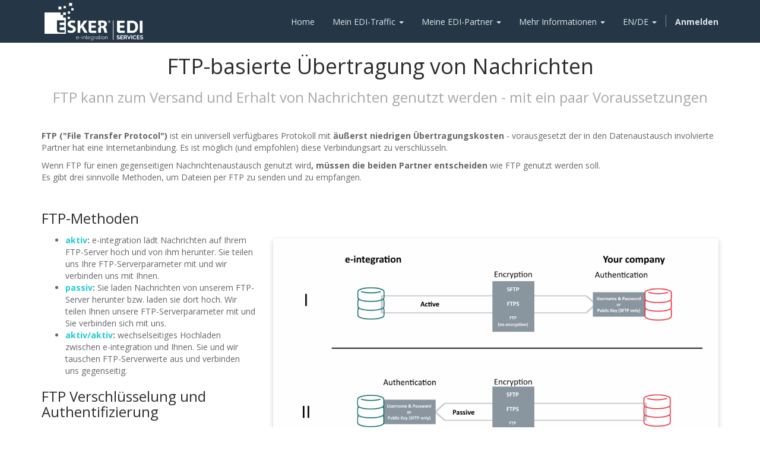

--- FILE ---
content_type: text/html; charset=utf-8
request_url: https://service.e-integration.com/de_DE/page/ftp
body_size: 16777
content:

  <!DOCTYPE html>
    <html lang="de-DE" data-website-id="1" data-translatable="1" data-oe-company-name="e-integration GmbH">
        <head>
            <meta charset="utf-8"/>
            
                
            
            
                
            
            
                
            

            <meta name="viewport" content="initial-scale=1"/>
            <meta name="description"/>
            <meta name="keywords"/>
            <meta name="generator" content="Odoo"/>
            <title>ftp | Service-Portal</title>

            
            
                
                    <link rel="alternate" hreflang="en" href="https://service.e-integration.com/page/ftp"/>
                
                    <link rel="alternate" hreflang="de" href="https://service.e-integration.com/de_DE/page/ftp"/>
                
            

            
            <link href="/web/css/web.assets_common/d5535e0" rel="stylesheet"/>
            
            <link href="/web/css/website.assets_frontend/e75b8e6" rel="stylesheet"/>

            
        </head>
        <body>
            <div id="wrapwrap">
                <header>
                    <div class="navbar navbar-default navbar-static-top">
                        <div class="container">
                            <div class="navbar-header">
                                <button type="button" class="navbar-toggle" data-toggle="collapse" data-target=".navbar-top-collapse">
                                    <span class="sr-only">An- und Aus Navigation</span>
                                    <span class="icon-bar"></span>
                                    <span class="icon-bar"></span>
                                    <span class="icon-bar"></span>
                                </button>
                                <a href="/de_DE/" class="navbar-brand logo">
            <img src="/eintegration_theme/static/src/img/Esker_EDI_Services_W.png" alt="Logo of e-integration GmbH" title="e-integration GmbH"/>
        </a>
    </div>
                            <div class="collapse navbar-collapse navbar-top-collapse">
                                <ul class="nav navbar-nav navbar-right" id="top_menu">
                                    
                                        
    <li>
        <a href="/de_DE/">
            <span>Home</span>
        </a>
    </li>
    

                                    
                                        
    
    <li class="dropdown ">
        <a class="dropdown-toggle" data-toggle="dropdown" href="#">
            <span>Mein EDI-Traffic</span> <span class="caret"></span>
        </a>
        <ul class="dropdown-menu" role="menu">
            
                
    <li>
        <a href="https://www.edicc.de/ePortal/#!main/EDIDocStatusScreen" target="_blank">
            <span>Meine EDI-Belege</span>
        </a>
    </li>
    

            
                
    <li>
        <a href="https://www.edicc.de/ePortal/#!main/EDIStatusScreen" target="_blank">
            <span>Meine EDI-Dateien</span>
        </a>
    </li>
    

            
                
    <li>
        <a href="/de_DE/page/edi-tools-to-download">
            <span>EDI Tools zum Download</span>
        </a>
    </li>
    

            
                
    <li>
        <a href="/de_DE/page/service-status">
            <span>Systemstatus</span>
        </a>
    </li>
    

            
        </ul>
    </li>

                                    
                                        
    
    <li class="dropdown ">
        <a class="dropdown-toggle" data-toggle="dropdown" href="#">
            <span>Meine EDI-Partner</span> <span class="caret"></span>
        </a>
        <ul class="dropdown-menu" role="menu">
            
                
    <li>
        <a href="/de_DE/page/connect-a-partner-ecc3">
            <span>Einen Partner anbinden</span>
        </a>
    </li>
    

            
                
    <li>
        <a href="/de_DE/page/get-edi-connected-with-e-integration-ecc3">
            <span>Methoden zur Anbindung</span>
        </a>
    </li>
    

            
                
    <li>
        <a href="/de_DE/page/as2-ecc3">
            <span>Über AS2 anbinden</span>
        </a>
    </li>
    

            
                
    <li>
        <a href="/de_DE/page/ftp-ecc3">
            <span>Über FTP, sFTP or FTPs verbinden</span>
        </a>
    </li>
    

            
                
    <li>
        <a href="/de_DE/page/oftp2-ecc3">
            <span>Über OFTP2 anbinden</span>
        </a>
    </li>
    

            
                
    <li>
        <a href="/de_DE/page/x-400-ecc3">
            <span>Mit X.400 verbinden</span>
        </a>
    </li>
    

            
        </ul>
    </li>

                                    
                                        
    
    <li class="dropdown ">
        <a class="dropdown-toggle" data-toggle="dropdown" href="#">
            <span>Mehr Informationen</span> <span class="caret"></span>
        </a>
        <ul class="dropdown-menu" role="menu">
            
                
    <li>
        <a href="/de_DE/page/service-updates">
            <span>Neueste Infos zu EDI</span>
        </a>
    </li>
    

            
                
    <li>
        <a href="/de_DE/page/contactus">
            <span>Kontaktieren Sie uns</span>
        </a>
    </li>
    

            
                
    <li>
        <a href="https://www.esker.de" target="_blank">
            <span>esker.de besuchen</span>
        </a>
    </li>
    

            
        </ul>
    </li>

                                    
                                        
    
    <li class="dropdown ">
        <a class="dropdown-toggle" data-toggle="dropdown" href="#">
            <span>EN/DE</span> <span class="caret"></span>
        </a>
        <ul class="dropdown-menu" role="menu">
            
                
    <li>
        <a href="https://service.e-integration.com/en_US/page/serviceportal">
            <span>English</span>
        </a>
    </li>
    

            
                
    <li>
        <a href="https://service.e-integration.com/de_DE/page/serviceportal">
            <span>Deutsch</span>
        </a>
    </li>
    

            
        </ul>
    </li>

                                    
                                    
                                    
                                <li class="divider" groups="base.group_public"></li>
        <li groups="base.group_public">
            <a href="/de_DE/web/login">
                <b>Anmelden</b>
            </a>
        </li>
    </ul>
                            </div>
                        </div>
                    </div></header>
                <main>
                    
    <div id="wrap" class="oe_structure oe_empty">
      <section>
        <div class="container">
          <div class="row">
            <div class="col-md-12">
              <h1 class="text-center">FTP-basierte Übertragung von Nachrichten</h1>
              <h3 style="text-align: center;">
                <font color="#a9a9a9">FTP kann zum Versand und Erhalt von Nachrichten genutzt werden - mit ein paar Voraussetzungen</font>
              </h3>
            </div>
          </div>
        </div>
      </section>
      <section class="mt16 mb0">
        <div class="container">
          <div class="row">
            <div class="col-md-12 mb16 mt16">
              <p><strong>FTP ("File Transfer Protocol")</strong>&nbsp;ist ein universell verfügbares Protokoll mit<strong>&nbsp;äußerst niedrigen Übertragungskosten</strong>&nbsp;- vorausgesetzt der in den Datenaustausch involvierte Partner hat eine Internetanbindung. Es ist möglich (und empfohlen) diese Verbindungsart zu verschlüsseln.&nbsp;</p>
              <p>Wenn FTP für einen gegenseitigen Nachrichtenaustausch genutzt wird<strong>, müssen die beiden Partner entscheiden</strong>&nbsp;wie FTP genutzt werden soll.<br/>
Es gibt drei sinnvolle Methoden, um Dateien per FTP zu senden und zu empfangen.</p>
            </div>
          </div>
        </div>
      </section>
      <section>
        <div class="container">
          <div class="row">
            <div class="mt16 col-md-4">
              <p>
                <span style="color: rgb(45, 45, 45); font-size: 24px;">FTP-Methoden</span>
              </p>
              <ul>
                <li><strong><a href="/de_DE/page/ftp-active">aktiv</a>:</strong>&nbsp;e-integration lädt Nachrichten auf Ihrem FTP-Server hoch und von ihm herunter. Sie teilen uns Ihre FTP-Serverparameter mit und wir verbinden uns mit Ihnen.&nbsp;</li>
                <li><strong><a href="/de_DE/page/ftp-passive">passiv</a>:</strong>&nbsp;Sie laden Nachrichten von unserem FTP-Server herunter bzw. laden sie dort hoch. Wir teilen Ihnen unsere FTP-Serverparameter mit und Sie verbinden sich mit uns.</li>
                <li><strong><a href="/de_DE/page/ftp-active-active">aktiv/aktiv</a>:&nbsp;</strong>wechselseitiges Hochladen zwischen e-integration und Ihnen. Sie und wir tauschen FTP-Serverwerte aus und verbinden uns gegenseitig.</li>
              </ul>
              <div>
                <h3 class="text-center" style="text-align: left;">FTP Verschlüsselung und Authentifizierung</h3>
              </div>
              <div>
                <p>Bei der Nutzung von FTP müssen&nbsp;<strong>Verschlüsselung und Authentifizierung</strong>&nbsp;spezifisch definiert werden. Die Verschlüsselung schützt Daten während der Übertragung, so dass andere den Inhalt nicht entschlüsseln können. Authentifizierung bezieht sich darauf, wie man jede Partei identifiziert, d.h. wie man sicherstellt, dass man mit dem richtigen Kommunikationspartner (und nicht mit jemand anderem) spricht. Man kann zwischen diesen Varianten wählen:</p>
                <ul>
                  <li><strong>SFTP (SSH File Transfer Protocol)</strong><strong>:</strong>&nbsp;Sichere Server-Authentifizierung mit dem Secure SHell (SSH). Die Daten werden verschlüsselt übertragen (Authentifizierung mit Benutzername &amp; Passwort).</li>
                  <li><strong>SFTP mit Public Key:</strong>&nbsp;Die Daten werden während der gesamten Sitzung verschlüsselt übertragen (unter Verwendung einer Authentifizierung mit öffentlichem Schlüssel).</li>
                  <li><strong>FTPS (FTP über SSL):</strong>&nbsp;Alle Daten werden verschlüsselt über den Secure Socket Layer (SSL) übertragen (Authentifizierung mit Benutzername &amp; Passwort).)</li>
                  <li><strong>FTP:&nbsp;</strong>keine Verschlüsselung verwendet, nicht empfohlen (Authentifizierung mit Benutzername &amp; Passwort)</li>
                </ul>
              </div>
            </div>
            <div class="col-md-6 mt16"></div>
            <div class="col-md-6 mt16"></div>
            <div class="col-md-6 mt16"></div>
            <div class="mt16 mb16 col-md-8">
              <img alt="Odoo text and image block" class="img img-responsive shadow mb16" src="/website/image/ir.attachment/577918_a996487/datas" style="animation-play-state: paused; transition: none 0s ease 0s"/>
            </div>
          </div>
        </div>
      </section>
      <section class="mb0 mt0">
        <div class="container">
          <div class="row">
            <div class="col-md-12 mb16 mt16">
              <p><strong>Das Protokoll</strong>&nbsp;für den Datenaustausch sollte<strong>in Abhängigkeit von der Vertraulichkeit</strong>&nbsp;der zu übertragenden Daten gewählt werden. Viele leistungsfähige FTP-Clients sind auf allen Systemplattformen verfügbar.&nbsp;</p>
              <p>
                <span style="color: rgb(45, 45, 45); font-size: 30px;">Optionen auswählen und kombinieren</span>
              </p>
              <p>
                <span style="color: rgb(153, 153, 153); font-size: 24px;">Jede Kombination aus FTP-Methode und FTP-Verschlüsselung/Authentifizierung ist in Ordnung</span>
              </p>
              <p>Alle drei FTP-Methoden können mit jeder beliebigen FTP-Verschlüsselungs-/Authentifizierungsvariante kombiniert werden.&nbsp; Für detaillierte Informationen zu einer der Varianten klicken Sie bitte auf einen der folgenden Links:</p>
              <ul>
                <li>
                  <a href="/de_DE/page/ftp-active" style="background-color: rgb(255, 255, 255);">FTP aktiv</a>
                </li>
                <li>
                  <a href="/de_DE/page/ftp-passive" style="background-color: rgb(255, 255, 255);">FTP passiv</a>
                </li>
                <li>
                  <a href="/de_DE/page/ftp-active-active" style="background-color: rgb(255, 255, 255);">FTP aktiv/aktiv</a>
                </li>
              </ul>
              <p>
                <a href="/de_DE/page/get-edi-connected-with-e-integration" style="background-color: rgb(255, 255, 255);">Zurück zur Übersicht</a>
              </p>
              <p>
                <span style="color: rgb(45, 45, 45); font-size: 30px;"></span>
              </p>
              <p>
                <span style="color: rgb(45, 45, 45); font-size: 30px;"></span>
              </p>
            </div>
          </div>
        </div>
      </section>
    </div>
  
                </main>
                <footer>
                    <div class="container hidden-print">
      <div class="row">
        <div class="col-md-3">
          <h4>Produkte & Dienstleistungen</h4>
          <ul class="list-unstyled" id="products">
            <li>
              <a href="/de_DE/">Home</a>
            </li>
          </ul>
        </div>
        <div class="col-md-3" id="info">
          <h4>Nehmen Sie Kontakt auf</h4>
          <ul class="list-unstyled">
            <li>
              <a href="/de_DE/page/website.contactus">Kontaktieren Sie uns</a>
            </li>
          </ul>
          <ul class="list-unstyled">
            <li>
              <i class="fa fa-phone"></i>
              <span>+49 (0)2102 479 - 0</span>
            </li>
            <li>
              <i class="fa fa-envelope"></i>
              <span>info@e-integration.de</span>
            </li>
          </ul>
          <h2>
            
            
            
            
            
            
          </h2>
        </div>
        <div class="col-md-5 col-lg-offset-1">
          <div>
            <h4>
              <span class="">e-integration GmbH</span>
              <small> - <a href="/de_DE/page/website.aboutus">Über uns</a></small>
            </h4>
            <p><span style="line-height: 1.42857;"></span>Die e-integration GmbH ist der EDI-Spezialist des Esker Konzerns und verbessert mit Esker EDI Services die alltäglichen Prozesse zwischen Geschäftspartnern nachhaltig. Der elektronische Datenaustausch in der Esker EDI Cloud ersetzt manuelle, langwierige Abläufe durch digitale, standardisierte Verfahren. Unternehmen verringern nicht wertschöpfende Aufwände und beschleunigen ihr Kerngeschäft.</p>
          </div>
          <ul class="list-inline js_language_selector mt16">
            <li>
              <a href="/page/ftp" data-lang="en_US" class="js_change_lang">
                English
              </a>
            </li><li>
              <a href="/de_DE/page/ftp" data-lang="de_DE" class="js_change_lang">
                 Deutsch
              </a>
            </li>
            </ul>
        </div>
      </div>
    </div>
  <div class="container mt16 mb8">
            <div class="pull-right text-muted" itemscope="itemscope" itemtype="http://schema.org/Organization">
            <a href="http://www.esker.com/edi-services/" style="text-decoration: inherit; color: inherit">&copy; <span itemprop="name">e-integration GmbH</span></a> |
            <a href="https://www.esker.de/impressum/">Impressum</a> |
            <a href="https://www.esker.de/datenschutz/">Datenschutz</a>
        </div>
    </div>
    </footer>
            </div>

            
            <script type="text/javascript" src="/web/js/web.assets_common/d5535e0"></script>
            
            <script type="text/javascript" src="/web/js/website.assets_frontend/e75b8e6"></script>
            <script>
                (function(i,s,o,g,r,a,m){i['GoogleAnalyticsObject']=r;i[r]=i[r]||function(){
                (i[r].q=i[r].q||[]).push(arguments)},i[r].l=1*new Date();a=s.createElement(o),
                m=s.getElementsByTagName(o)[0];a.async=1;a.src=g;m.parentNode.insertBefore(a,m)
                })(window,document,'script','//www.google-analytics.com/analytics.js','ga');

                ga('create', _.str.trim('UA-56355917-2'), 'auto');
                ga('send','pageview');
            </script>
        </body>
    </html>



--- FILE ---
content_type: text/plain
request_url: https://www.google-analytics.com/j/collect?v=1&_v=j102&a=1881803882&t=pageview&_s=1&dl=https%3A%2F%2Fservice.e-integration.com%2Fde_DE%2Fpage%2Fftp&ul=en-us%40posix&dt=ftp%20%7C%20Service-Portal&sr=1280x720&vp=1280x720&_u=IEBAAEABAAAAACAAI~&jid=853088441&gjid=1580505145&cid=1427889826.1768450935&tid=UA-56355917-2&_gid=279956704.1768450935&_r=1&_slc=1&z=1543498798
body_size: -454
content:
2,cG-C493CXHHDK